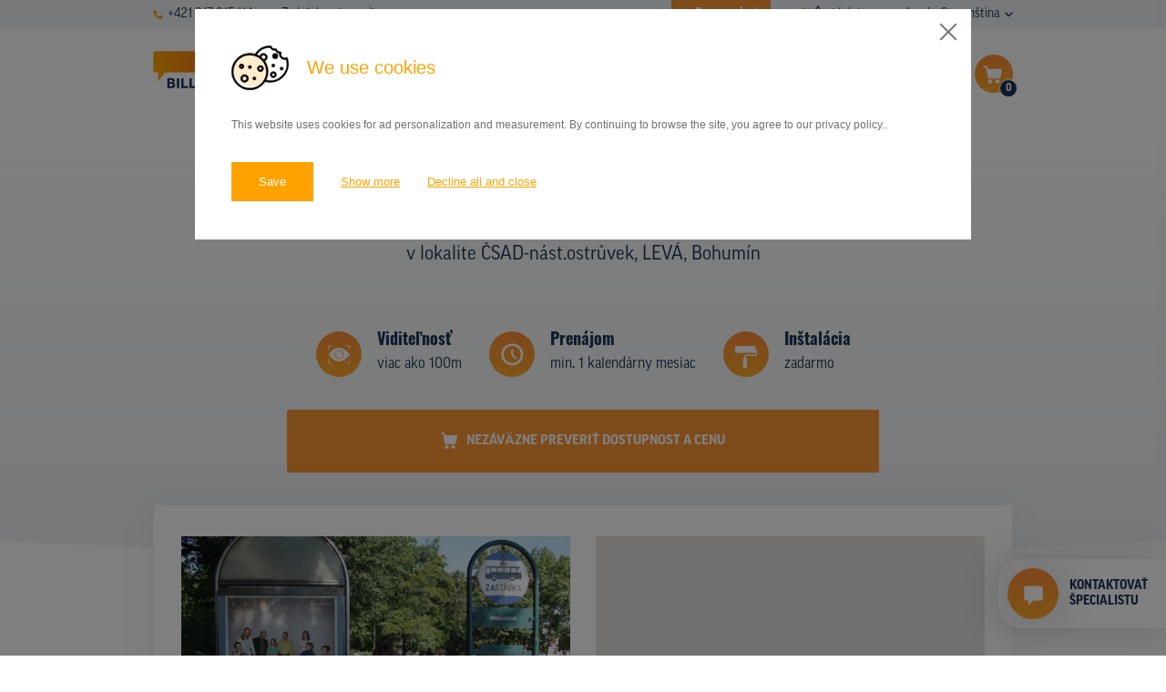

--- FILE ---
content_type: text/html; charset=UTF-8
request_url: https://www.prenajom-billboardov.sk/databaza-nosicov/detail/259306
body_size: 11300
content:
<!DOCTYPE html>

<!--[if lte IE 8]> <html class="no-js old-ie" lang="en"> <![endif]-->
<!--[if gt IE 8]><!-->
<html class="no-js" lang="sk">
<!--<![endif]-->

<head>
  <title>CLV, ČSAD-nást.ostrůvek, LEVÁ, Bohumín | Prenájom billboardov a vonkajšej reklamy</title>
  <meta charset="utf-8">
  <meta http-equiv="X-UA-Compatible" content="IE=edge">
  <meta name="viewport" content="width=device-width, initial-scale=1">
  <meta name="author" content="SIMPLO s.r.o.">
  <link rel="stylesheet" href="https://use.typekit.net/pyq6nlu.css">

  <link rel="apple-touch-icon" sizes="60x60" href="/theme/images/favicons/apple-touch-icon.png">
  <link rel="icon" type="image/png" sizes="32x32" href="/theme/images/favicons/favicon-32x32.png">
  <link rel="icon" type="image/png" sizes="16x16" href="/theme/images/favicons/favicon-16x16.png">
  <link rel="manifest" href="/theme/images/favicons/site.webmanifest">
  <link rel="mask-icon" href="/theme/images/favicons/safari-pinned-tab.svg" color="#5bbad5">
  <meta name="msapplication-TileColor" content="#da532c">
  <meta name="theme-color" content="#ffffff">

  
  <link rel="manifest" href="https://www.prenajom-billboardov.sk/sk/site.webmanifest">
<meta name="msapplication-TileColor" content="#ffffff">
<meta name="theme-color" content="#ffffff">


  
  <meta name="twitter:card" content="summary">
                <meta name="robots" content="INDEX, FOLLOW">
                <meta name="generator" content="simploCMS; https://www.simplocms.com/">
        <meta property="og:description" content="Sme prevádzkovateľom najrozsiahlejšej online databázy reklamných nosičov, ako sú billboardy, bigboardy, CLV, lavičky, polep MHD, banery na stĺpoch verejného osvetlenia atď., v Česku a na Slovensku. Naše znalosti trhu s vonkajšou reklamou vychádzajú z viac ako 20 ročných skúseností.">
    <meta property="og:image" content="https://www.prenajom-billboardov.sk/media/images/media-placeholder.png">
    <meta property="og:type" content="website">
    <link href="http://www.pronajem-billboardu.cz/" rel="alternate" hreflang="cs" />
    <link href="http://www.billboardsrental.com/" rel="alternate" hreflang="en" />
<link rel="alternate" type="application/rss+xml" href="https://www.prenajom-billboardov.sk/feed/sk-rss.xml">


  <script>
      document.documentElement.className = document.documentElement.className.replace("no-js", "js");
  </script>

  <link media="all" type="text/css" rel="stylesheet" href="https://www.prenajom-billboardov.sk/theme/css/main.css?id=e9381a616a4c3b9c6eab">

  
  
  
  <!-- Google Tag Manager -->
      <script>(function(w,d,s,l,i){w[l]=w[l]||[];w[l].push({'gtm.start':
      new Date().getTime(),event:'gtm.js'});var f=d.getElementsByTagName(s)[0],
      j=d.createElement(s),dl=l!='dataLayer'?'&l='+l:'';j.async=true;j.src=
      'https://www.googletagmanager.com/gtm.js?id='+i+dl;f.parentNode.insertBefore(j,f);
      })(window,document,'script','dataLayer','GTM-PLCPQWW');
    </script>
    <!-- End Google Tag Manager -->

</head>
<body>
  <!-- Google Tag Manager (noscript) -->
      <noscript><iframe src="https://www.googletagmanager.com/ns.html?id=GTM-PLCPQWW"
      height="0" width="0" style="display:none;visibility:hidden"></iframe>
    </noscript>
    <!-- End Google Tag Manager (noscript) -->

      <script type="text/javascript">
      var leady_track_key="GF2b6eLuc6D6MofL";
      (function(){
        var l=document.createElement("script");l.type="text/javascript";l.async=true;
        l.src='https://ct.leady.com/'+leady_track_key+"/L.js";
        var s=document.getElementsByTagName("script")[0];s.parentNode.insertBefore(l,s);
      })();
    </script>
  
  
  <div class="b-submenu">
  <div class="container">
    <div class="d-flex justify-content-between flex-wrap d-xl-block">
      <div class="d-flex align-items-center d-xl-none">
                  <a href="tel:+421917915114" class="d-flex align-items-center b-submenu__link">
            <span class="d-block">
              <svg xmlns="http://www.w3.org/2000/svg" viewBox="0 0 10.6 10.6" width="10.6" class="d-block">
                <path fill="#FEA528" d="M10.3 7.8L8.8 6.3c-.4-.4-1-.4-1.4 0-.1.1-.2.2-.2.4-.2.4-.7.7-1.2.6-1.3-.5-2.3-1.5-2.7-2.7-.1-.5.1-1 .6-1.2.5-.2.8-.7.6-1.2 0-.2-.1-.3-.2-.4L2.8.3c-.4-.4-1-.4-1.4 0l-1 1C-.6 2.4.5 5.2 3 7.6s5.3 3.6 6.3 2.6l1-1c.4-.4.4-1 0-1.4z"/>
              </svg>
            </span>
            <span class="d-block pl-2">
              +421 917 915 114
            </span>
          </a>
          <a href="mailto:Info@prenajom-billboardov.sk" class="d-flex align-items-center b-submenu__link pl-4">
            <span class="d-block">
              <svg xmlns="http://www.w3.org/2000/svg" viewBox="0 0 12.6 9" width="12.6" class="d-block">
                <path fill="#FEA528" d="M12.152 0H.452l5.9 4.8 5.8-4.8c.1 0 .1 0 0 0z"/><path fill="#FEA528" d="M6.6 5.798c-.2.1-.4.1-.6 0l-6-5v7.8c0 .2.2.4.5.4h11.7c.2 0 .5-.2.5-.5v-7.6l-6.1 4.9z"/>
              </svg>
            </span>
            <span class="d-block pl-2">
              Zadať dopyt e-mailem
            </span>
          </a>
              </div>
      <div class="d-flex justify-content-end">
        <div class="pr-5">
                                                                                                                                                                                                                    <a href="https://www.prenajom-billboardov.sk/promo-akcie" class="d-flex align-items-center b-submenu__link b-submenu__link--hightlight">
                <span class="d-block">
                  <svg class="d-block" height="12" aria-hidden="true" focusable="false" data-prefix="fas" data-icon="star" role="img" xmlns="http://www.w3.org/2000/svg" viewBox="0 0 576 512">
                    <path fill="currentColor" d="M259.3 17.8L194 150.2 47.9 171.5c-26.2 3.8-36.7 36.1-17.7 54.6l105.7 103-25 145.5c-4.5 26.3 23.2 46 46.4 33.7L288 439.6l130.7 68.7c23.2 12.2 50.9-7.4 46.4-33.7l-25-145.5 105.7-103c19-18.5 8.5-50.8-17.7-54.6L382 150.2 316.7 17.8c-11.7-23.6-45.6-23.9-57.4 0z"></path>
                  </svg>
                </span>
                <span class="d-block pl-2">
                  Promo akcie
                </span>
              </a>
                              </div>
        <div class="d-none d-lg-block pr-lg-5">
                                    <a href="http://www.prenajom-billboardov.sk/caste-dotazy" class="d-flex align-items-center b-submenu__link">
                <span class="d-block">
                  <svg xmlns="http://www.w3.org/2000/svg" viewBox="0 0 12.63 14.46" width="12.63" class="d-block">
                    <g transform="translate(-1.811)">
                      <linearGradient id="a" gradientUnits="userSpaceOnUse" x1="-78.783" y1="96.984" x2="-78.783" y2="95.984" gradientTransform="matrix(12.7423 0 0 -14.461 1012.058 1402.482)">
                        <stop offset="0" stop-color="#fea528"/>
                        <stop offset="1" stop-color="#ffbd61"/>
                      </linearGradient>
                      <path fill="url(#a)" d="M8.13 0a6.32 6.32 0 0 0-6.32 6.32c0 2.3 1.25 4.42 3.27 5.53l-.07 2.61 2.98-1.84c.05 0 .09.01.14.01 3.49.06 6.37-2.71 6.43-6.2.06-3.49-2.71-6.37-6.2-6.43h-.23zm-.29 10.11a.918.918 0 0 1-.94-.9v-.07c-.02-.52.4-.96.92-.98.53-.02.97.4.98.92v.06c.02.51-.37.94-.88.97-.02.01-.05.01-.08 0zm1.29-3.96c-.35.35-.55.83-.54 1.33v.19H7.17l-.01-.27c-.02-.62.21-1.22.63-1.67.32-.29.54-.68.62-1.11 0-.37-.25-.62-.78-.64-.37.01-.74.12-1.05.32l-.37-1.17c.55-.29 1.16-.44 1.78-.43 1.41 0 2.05.78 2.05 1.66-.06.69-.38 1.34-.91 1.79z"/></g>
                  </svg>
                </span>
                <span class="d-block pl-2">
                  Časté dotazy
                </span>
              </a>
                                                                                                                                                                                                              </div>
        <div class="b-language-menu">
          <span class="d-none d-sm-inline pr-2">
            Jazyk:
          </span>
          <input type="checkbox" id="language" class="b-language-menu__f-toggler">
          <label for="language" class="b-language-menu__toggler">
            Slovenština
            <svg xmlns="http://www.w3.org/2000/svg" viewBox="0 0 9.1 5.4" class="b-language-menu__drop-icon">
              <path fill="#1A3458" d="M8.9.4L8.6.1c-.2-.1-.5-.1-.7 0L4.5 3.5 1.1.1C.9 0 .6 0 .4.1L.1.4c-.1.2-.1.6 0 .7l4 4.1c.1.1.2.2.4.2.1 0 .3-.1.4-.2l4-4.1c.2-.1.2-.5 0-.7 0 .1 0 .1 0 0z"/>
            </svg>
          </label>
          <ul class="b-language-menu__drop">
                                      <li class="b-language-menu__item">
                <a href="http://www.pronajem-billboardu.cz/" class="b-language-menu__link">
                  Čeština
                </a>
              </li>
                          <li class="b-language-menu__item">
                <a href="http://www.billboardsrental.com/" class="b-language-menu__link">
                  English
                </a>
              </li>
                          <li class="b-language-menu__item">
                <a href="http://www.prenajom-billboardov.sk/" class="b-language-menu__link">
                  Slovenština
                </a>
              </li>
                      </ul>
        </div>
      </div>
    </div>
  </div>
</div>
  <nav class="b-nav">
    <div class="container">
      <div class="b-nav__content">
        <div class="d-lg-flex align-items-center">
          <a href="http://www.prenajom-billboardov.sk/" class="b-nav__logo">
                          <img src="/theme/images/logo-sk.svg" alt="" class="b-nav__logo-el b-nav__logo-el--sk">
                      </a>
          <div class="b-nav__contacts">
            <div class="mb-3">
                              <a href="mailto:Info@prenajom-billboardov.sk" class="d-flex align-items-center b-nav__contact-link">
                  <span class="d-block">
                    <svg xmlns="http://www.w3.org/2000/svg" viewBox="0 0 12.6 9" width="20" class="d-block">
                      <path fill="#FEA528" d="M12.152 0H.452l5.9 4.8 5.8-4.8c.1 0 .1 0 0 0z"/><path fill="#FEA528" d="M6.6 5.798c-.2.1-.4.1-.6 0l-6-5v7.8c0 .2.2.4.5.4h11.7c.2 0 .5-.2.5-.5v-7.6l-6.1 4.9z"/>
                    </svg>
                  </span>
                  <span class="d-block pl-3">
                    Zadať dopyt e-mailem
                  </span>
                </a>
                          </div>
            <div>
                              <a href="tel:+421917915114" class="d-flex align-items-center b-nav__contact-link">
                  <span class="d-block">
                    <svg xmlns="http://www.w3.org/2000/svg" viewBox="0 0 10.6 10.6" width="17.58" class="d-block">
                      <path fill="#FEA528" d="M10.3 7.8L8.8 6.3c-.4-.4-1-.4-1.4 0-.1.1-.2.2-.2.4-.2.4-.7.7-1.2.6-1.3-.5-2.3-1.5-2.7-2.7-.1-.5.1-1 .6-1.2.5-.2.8-.7.6-1.2 0-.2-.1-.3-.2-.4L2.8.3c-.4-.4-1-.4-1.4 0l-1 1C-.6 2.4.5 5.2 3 7.6s5.3 3.6 6.3 2.6l1-1c.4-.4.4-1 0-1.4z"/>
                    </svg>
                  </span>
                  <span class="d-block pl-3">
                    +421 917 915 114
                  </span>
                </a>
                          </div>
          </div>
        </div>
        <div class="b-nav__right-side">
          <div class="b-nav__shopping-cart js-shopping-cart">
            <a href="https://www.prenajom-billboardov.sk/nezavazny-dopyt"
              aria-haspopup="true"
              aria-controls="menu"
              class="b-nav-btn-cart js-cart"
              data-count="0">
              <svg xmlns="http://www.w3.org/2000/svg" viewBox="0 0 28 28"
                class="b-nav-btn-cart__icon">
                <g transform="translate(-156)">
                  <linearGradient id="cartgradient" gradientUnits="userSpaceOnUse" x1="152.643" y1="25.7" x2="152.643" y2="24.7" gradientTransform="matrix(28 0 0 -28 -4104 719.6)">
                    <stop offset="0" stop-color="#fd8e3a"/><stop offset="1" stop-color="#fea929"/>
                  </linearGradient>
                  <path fill="url(#cartgradient)" d="M170 0c7.73 0 14 6.27 14 14s-6.27 14-14 14-14-6.27-14-14 6.27-14 14-14z"/>
                  <path fill="#FFF" d="M172.71 18.081c-.87 0-1.57.7-1.57 1.57s.7 1.57 1.57 1.57 1.57-.7 1.57-1.57c0-.86-.7-1.56-1.57-1.57zM175.483 10.575c-.03 0-.08-.02-.12-.02h-9.53l-.15-1.01c-.1-.67-.67-1.16-1.35-1.16h-1.22a.606.606 0 0 0-.01 1.21h1.23c.08 0 .14.06.15.14l.94 6.38c.12.81.82 1.4 1.63 1.41h6.29c.79 0 1.47-.56 1.63-1.33l.98-4.92a.589.589 0 0 0-.47-.7zM168.854 19.581c-.03-.84-.72-1.5-1.56-1.5-.86.03-1.54.76-1.51 1.63.03.83.71 1.5 1.54 1.5h.03c.87-.04 1.54-.77 1.5-1.63z"/></g>
              </svg>
              <span class="b-nav-btn-cart__num-info js-cart-num">
                0
              </span>
            </a>
            <div class="b-cart-menu js-shopping-cart-menu">
              <ul class="b-cart-menu__list">
                <li class="b-cart-menu__item">
                  <a href="https://www.prenajom-billboardov.sk/nezavazny-dopyt" class="b-cart-menu__link">
                    Dokončiť dopyt
                  </a>
                </li>
                <li class="b-cart-menu__item">
                  <a href="https://www.prenajom-billboardov.sk/mapa-vybranych-nosicov" class="b-cart-menu__link">
                    Zobraziť nosiče na mape
                  </a>
                </li>
              </ul>
            </div>
          </div>
          <div class="b-nav__menu">
            <button type="button"
              aria-haspopup="true"
              aria-controls="menu"
              class="b-menu-hamburger js-menu-toggler">
              <span class="b-menu-hamburger__item"></span>
              <span class="b-menu-hamburger__item"></span>
              <span class="b-menu-hamburger__item"></span>
            </button>
            <div class="b-menu js-menu">
              <ul class="b-menu__list">
                                  <li class="b-menu__item  d-lg-none ">
                    <a href="http://www.prenajom-billboardov.sk/caste-dotazy" class="b-menu__link ">
                      <span>Časté dotazy</span>
                    </a>
                  </li>
                                  <li class="b-menu__item ">
                    <a href="https://www.prenajom-billboardov.sk/databaza-nosicov" class="b-menu__link ">
                      <span>Databáza nosičov</span>
                    </a>
                  </li>
                                  <li class="b-menu__item ">
                    <a href="https://www.prenajom-billboardov.sk/plochy-v-akcii" class="b-menu__link ">
                      <span>Plochy v akcii</span>
                    </a>
                  </li>
                                  <li class="b-menu__item ">
                    <a href="http://www.prenajom-billboardov.sk/ceny" class="b-menu__link ">
                      <span>Ceny</span>
                    </a>
                  </li>
                                  <li class="b-menu__item ">
                    <a href="https://www.prenajom-billboardov.sk/typy-nosicov" class="b-menu__link ">
                      <span> Typy nosičov</span>
                    </a>
                  </li>
                                  <li class="b-menu__item ">
                    <a href="https://www.prenajom-billboardov.sk/z-praxe" class="b-menu__link ">
                      <span>Z praxe</span>
                    </a>
                  </li>
                                  <li class="b-menu__item ">
                    <a href="http://www.prenajom-billboardov.sk/kto-sme" class="b-menu__link ">
                      <span>Kto sme</span>
                    </a>
                  </li>
                                  <li class="b-menu__item ">
                    <a href="http://www.prenajom-billboardov.sk/kontakty" class="b-menu__link ">
                      <span>Kontakty</span>
                    </a>
                  </li>
                                  <li class="b-menu__item  d-lg-none ">
                    <a href="https://www.prenajom-billboardov.sk/promo-akcie" class="b-menu__link ">
                      <span>Promo akcie</span>
                    </a>
                  </li>
                              </ul>
            </div>
          </div>
        </div>
      </div>
    </div>
  </nav>
  

    
  <div class="b-basic-hero b-basic-hero--detail">
    <div class="b-basic-hero__breadcrumb">
      <div class="container">
  <div class="row">
    <div class="col-md-12">
      <ol class="b-breadcrumb">
        <li class="b-breadcrumb__item">
          <a href="http://www.prenajom-billboardov.sk/" class="b-breadcrumb__link">
            Úvod
          </a>
        </li>
                  <li class="b-breadcrumb__item">
                          <a href="https://www.prenajom-billboardov.sk/databaza-nosicov" class="b-breadcrumb__link">
                Databáza nosičov
              </a>
                      </li>
                  <li class="b-breadcrumb__item">
                          CLV v lokalite ČSAD-nást.ostrůvek, LEVÁ, Bohumín
                      </li>
              </ol>
    </div>
  </div>
</div>
    </div>
    <h1 class="b-h b-h--primary">
      CLV
    </h1>
    <p class="b-bacis-hero__subtitle">
      v lokalite ČSAD-nást.ostrůvek, LEVÁ, Bohumín
    </p>
        <div class="b-basic-hero__billboard-info">
      <div class="container">
        <div class="b-info-bar">
          <div class="b-info-bar__items">
            <div class="b-info-bar__item">
              <div class="b-billboard-info">
  <div class="b-illboard-info__icon">
    <img src="/theme/images/viditelnost.svg" alt="Viditeľnosť" class="b-illboard-info__icon-el">
  </div>
  <div class="b-illboard-info__content">
    <strong class="b-illboard-info__title">
      Viditeľnosť
    </strong>
    <p class="b-illboard-info__info">
      viac ako 100m
    </p>
  </div>
</div>
            </div>
            <div class="b-info-bar__item">
                            <div class="b-billboard-info">
  <div class="b-illboard-info__icon">
    <img src="/theme/images/pronajem.svg" alt="Prenájom" class="b-illboard-info__icon-el">
  </div>
  <div class="b-illboard-info__content">
    <strong class="b-illboard-info__title">
      Prenájom
    </strong>
    <p class="b-illboard-info__info">
      min. 1 kalendárny mesiac
    </p>
  </div>
</div>
            </div>
                          <div class="b-info-bar__item">
                <div class="b-billboard-info">
  <div class="b-illboard-info__icon">
    <img src="/theme/images/instalace.svg" alt="Inštalácia" class="b-illboard-info__icon-el">
  </div>
  <div class="b-illboard-info__content">
    <strong class="b-illboard-info__title">
      Inštalácia
    </strong>
    <p class="b-illboard-info__info">
      zadarmo
    </p>
  </div>
</div>
              </div>
                      </div>
          <div class="b-info-bar__btn">
                          <button type="submit" class="b-btn b-btn--secondary b-btn--w-100 b-btn--form js-add-art"
                title="Nezáväzne preveriť dostupnost a cenu"
                data-id="259306"
                data-route="https://www.prenajom-billboardov.sk/nezavazny-dopyt/pridat-nosic/BILLBOARD_ID">
                <span class="d-flex align-items-center justify-content-center">
                  <span class="d-none d-sm-block">
                    <svg xmlns="http://www.w3.org/2000/svg" viewBox="0 0 18.1 18" width="18.1">
                      <path fill="currentColor" d="M13.71 13.598c-1.2-.1-2.2.9-2.3 2.1-.1 1.2.9 2.2 2.1 2.3 1.2.1 2.2-.9 2.3-2.1v-.1c0-1.2-.9-2.2-2.1-2.2zM17.4 3.1H4.5l-.2-1.5C4.2.7 3.4 0 2.5 0H.8C.3 0 0 .4 0 .9s.4.8.8.8h1.6c.1 0 .2.1.2.2l1.3 8.9c.1 1.1 1.1 2 2.2 2h8.5c1.1 0 2-.8 2.2-1.9L18.1 4c.1-.4-.2-.8-.7-.9zM8.511 15.698c0-1.1-.9-2.1-2.1-2.1-1.2.1-2.1 1.1-2 2.3 0 1.1.9 2.1 2.1 2.1 1.2-.1 2.1-1.1 2-2.3z"/>
                    </svg>
                  </span>
                  <span class="d-block pl-sm-3 js-ask">
                    Nezáväzne preveriť dostupnost a cenu
                  </span>
                </span>
              </button>
                      </div>
        </div>
      </div>
    </div>
  </div>
  
  
  <div class="b-section-detail">
    <div class="container">
      <div class="b-detail-map-bar" id="app">
        <div class="b-detail-map-bar__item b-detail-map-bar__item--first">
          <div class="b-detail-map-bar__media">

            <img src="https://billsoftprivate.cmedia.cz/repository/808/019712/71181.jpg" alt="" class="b-detail-map-bar__media-el js-image-detail">
          </div>
        </div>
        <div class="b-detail-map-bar__item">
                      <billboard-detail-map
              :gps_lat='49.898815'
              :gps_lng='18.353667'
              :type_id='3'
              inline-template>
              <div class="b-detail-map-bar__media">
                <div class="b-detail-map-bar__media-el" id="detail-map">
                </div>
              </div>
            </billboard-detail-map>
                  </div>
                  <div class="b-detail-map-bar__info">
            <span class="d-block">
              <svg xmlns="http://www.w3.org/2000/svg" viewBox="0 0 20.7 20.7" width="20.7" height="20.7" class="d-block">
                <path fill="#FD9734" d="M15.3 4.5L3 10.2c-.2.1-.2.3-.2.5 0 .1.1.2.3.2l5.5.9.6 5.1c0 .2.1.3.3.3h.1c.1 0 .2-.1.3-.2l6-12c.1-.2 0-.4-.2-.5h-.4zM9.7 15.6l-.5-4.3c0-.2-.1-.3-.3-.3l-4.6-.8 10.4-4.8-5 10.2z"/><path fill="#FD9734" d="M10.3 0C4.6 0 0 4.6 0 10.3s4.6 10.3 10.3 10.3S20.7 16 20.7 10.3C20.6 4.6 16 0 10.3 0zm0 20C5 20 .7 15.7.7 10.4S5 .7 10.3.7 20 5 20 10.3 15.6 20 10.3 20z"/>
              </svg>
            </span>
            <span class="d-block pl-3">
              GPS: 49.898815, 18.353667
            </span>
          </div>
              </div>
    </div>
  </div>
  
  
  <div class="b-section-detail mt-0">
    <div class="container">
      <div class="px-md-5">
        <h2 class="b-h b-h--quinary">
          Základné parametre
        </h2>
        <div class="row justify-content-lg-between">
          <div class="col-12 col-md-7 col-lg-5 mb-5 mb-md-0">
            <table class="b-strip-table">
              <tr class="b-strip-table__row">
                <th scope="row" class="b-strip-table__item b-strip-table__item--th">
                  ID nosiča
                </th>
                <td class="b-strip-table__item">
                  259306
                </td>
              </tr>
              <tr class="b-strip-table__row">
                <th scope="row" class="b-strip-table__item b-strip-table__item--th">
                  Typ nosiča
                </th>
                <td class="b-strip-table__item">
                  CLV (118,5x175)                </td>
              </tr>
                                                          <tr class="b-strip-table__row">
                  <th scope="row" class="b-strip-table__item b-strip-table__item--th">
                    Poloha panelu
                  </th>
                  <td class="b-strip-table__item">
                    Kolmo
                  </td>
                </tr>
                                            <tr class="b-strip-table__row">
                  <th scope="row" class="b-strip-table__item b-strip-table__item--th">
                    Osvetlenie
                  </th>
                  <td class="b-strip-table__item">
                    áno
                  </td>
                </tr>
                            <tr class="b-strip-table__row">
                <th scope="row" class="b-strip-table__item b-strip-table__item--th">
                  Cena
                </th>
                <td class="b-strip-table__item">
                                                          <div class="b-tooltip">
                        <div class="b-tooltip__box">
                          
                                                      <p class="b-tooltip__text-bigger">
                            <span class="d-block b-u-fw-bold-text mb-1">
                              Česko
                            </span>
                              cena od
                              5&nbsp;000,-
                              do
                              13&nbsp;000,-
                              Kč/mesiac
                            </p>
                            <p class="b-tooltip__text-bigger">
                            <span class="d-block b-u-fw-bold-text mb-1">
                              Slovensko
                            </span>
                              cena od
                              90,-
                              do
                              250,-
                              EUR/14 dní
                            </p>
                                                    <p>
                            Ceny prenájmu sa líšia v závislosti na počtu objednaných plôch a období prenájmu.
                            Konkrétnu cenu obdržíte v reakcii na váš dopyt.
                          </p>
                        </div>
                      <span class="b-tooltip__text b-u-fw-bold-text">
                        ?
                      </span>
                    </div>
                                  </td>
              </tr>
            </table>
          </div>
          <div class="col-12 col-md-5 col-lg-6">
            <div>
              Presvetlený reklamný nosič CLV (City Light Vitrine),
    obvykle umiestnený pri cestách, peších
    zónach, na miesstach s veľkou kumuláciou ľudí, ale tiež v blízkosti zástavok MHD, v metre alebo na stanici. CLV v lokalite
    ČSAD-nást.ostrůvek, LEVÁ, Bohumín je možné prenajať v niektorých prípadoch jednotlivo, alebo je nutné prenajať
    celú sieť. Prenájom CLV v lokalite ČSAD-nást.ostrůvek, LEVÁ, Bohumín je niekedy možné po 14 denných kampaniach. CLV
    umiestnený v lokalite ČSAD-nást.ostrůvek, LEVÁ, Bohumín je nosič menších rozmerov než billboard, ale vďaka presvetleniu,
    menšiemu riziku poškodenia plagátu a svojmu strategickému umiestneniu patrí medzi veľmi obľúbené reklamné formáty.
            </div>
          </div>
          <div class="col-12 col-md-7 col-lg-5 mt-5">
                          <button type="submit"
                class="b-btn b-btn--secondary b-btn--w-100 b-btn--form js-add-art"
                title="Nezáväzne preveriť dostupnost a cenu"
                data-id="259306"
                data-route="https://www.prenajom-billboardov.sk/nezavazny-dopyt/pridat-nosic/BILLBOARD_ID">
                <span class="js-ask">
                  Nezáväzne preveriť dostupnost a cenu
                </span>
              </button>
                      </div>
        </div>
      </div>
    </div>
  </div>
  
  
  <div class="b-section-polyfill">
    <div class="container">
      <h2 class="b-h b-h--tertiary">
        Reklamné plochy v oblasti
      </h2>
      <div class="row">
        <div class="col-12 mb-5">
          <a href="https://www.prenajom-billboardov.sk/mapa"
  class="b-banner-map">
  <div class="b-banner-map__text">
    <h2 class="b-banner-map__title">
      Vyberajte reklamné nosiče<br>v
      <span>interaktívnej mape<span>
    </h2>
  </div>
  <div class="b-banner-map__img-box">
    <img src="/theme/images/banner_map_m.jpg" alt="" class="b-banner-map__img d-md-none">
    <img src="/theme/images/banner_map_d.jpg" alt="" class="b-banner-map__img d-none d-md-block">
    <img src="/theme/images/banner_map_pins_m.svg" alt="" class="b-banner-map__img-icon d-md-none">
    <img src="/theme/images/banner_map_pins_d.svg" alt="" class="b-banner-map__img-icon d-none d-md-block">
  </div>
</a>
        </div>
                          <div class="col-xl-4 col-lg-4 col-md-6 mb-5">
            <div class="b-billboard-card">
  <div class="b-billboard-card__top">
    <h3 class="b-billboard-card__title">
      Billboard
    </h3>
    <div class="d-flex justify-content-between align-items-center">
      <div class="d-flex align-items-center">
        <svg xmlns="http://www.w3.org/2000/svg" viewBox="0 0 10.9 16.4" width="10.9" class="b-billboard-card__icon">
          <path fill="#FD9734" d="M5.5 0C2.4 0 0 2.4 0 5.5c0 .9.2 1.8.7 2.6l4.5 8.2c.1.2.3.2.5.1.1 0 .1-.1.1-.1l4.5-8.2c1.4-2.7.4-6-2.2-7.4C7.3.2 6.4 0 5.5 0zm0 8.2C4 8.2 2.7 7 2.7 5.5 2.7 4 4 2.7 5.5 2.7 7 2.7 8.2 4 8.2 5.5 8.2 7 7 8.2 5.5 8.2z"/>
        </svg>
        <span class="d-block pl-1 pl-xl-2">
          II/470, ORLOVSKÁ, OSTRAVA
        </span>
      </div>
      <div class="b-billboard-card__id">
        ID 9802
      </div>
    </div>
      </div>
  <a href="https://www.prenajom-billboardov.sk/databaza-nosicov/detail/9802" class="b-billboard-card__img">
    <img src="https://billsoftprivate.cmedia.cz/repository/35/038002/127.jpg" alt="" class="b-billboard-card__img-el" loading="lazy">
  </a>
  <div class="b-billboard-card__bottom">
    <div class="d-flex justify-content-between align-items-center b-billboard-card__info">
              <div class="d-flex align-items-center">
          <svg xmlns="http://www.w3.org/2000/svg" viewBox="0 0 10.1 10.1" class="b-billboard-card__icon b-billboard-card__icon--second">
            <path fill="#FEA528" d="M.4 3c.2 0 .3-.2.3-.4V1.2L3 3.5c.1.1.4.1.5 0s.1-.4 0-.5L1.2.7h1.5c.2 0 .3-.2.3-.4S2.9 0 2.7 0H.4C.2 0 0 .2 0 .3v2.3c0 .3.2.4.4.4zM9.7 7c-.2 0-.3.2-.3.4v1.5L7 6.5c-.1-.1-.4-.1-.5 0s-.1.4 0 .5l2.3 2.3H7.4c-.2.1-.4.2-.4.4s.2.4.3.4h2.3c.2 0 .4-.2.4-.4V7.4c.1-.2-.1-.4-.3-.4zM3 6.5L.7 8.9V7.4C.7 7.2.5 7 .3 7c-.1.1-.3.2-.3.4v2.3c0 .2.2.4.4.4h2.3c.2 0 .3-.2.3-.4s-.2-.4-.3-.4H1.2L3.5 7c.1-.1.1-.4 0-.5s-.3-.1-.5 0zM9.7 0H7.4c-.2 0-.4.2-.4.3s.2.4.4.4h1.5L6.6 3c-.1.1-.1.4 0 .5s.4.1.5 0l2.2-2.3v1.5c.1.2.3.3.4.3.2 0 .3-.2.3-.3V.3c.1-.1-.1-.3-.3-.3z"/>
          </svg>
          <span class="d-block pl-1 pl-xl-3">
            510x240
          </span>
        </div>
            <div>
        Doba prenájmu: <span class="b-u-fw-bold-text">od 1 mesiaca</span>
      </div>
    </div>
    <div class="d-flex">
      <div class="b-billboard-card__first-btn">
        <a href="https://www.prenajom-billboardov.sk/databaza-nosicov/detail/9802" class="b-btn b-btn--primary b-btn--w-100 b-btn--card" title="Detail ponuky">Detail</a>
      </div>
      <div class="b-billboard-card__second-btn">
                  <button
            class="b-btn b-btn--secondary b-btn--w-100 b-btn--card js-add-art"
            title="Zadať dopyt"
            data-id="9802"
            data-route="https://www.prenajom-billboardov.sk/nezavazny-dopyt/pridat-nosic/BILLBOARD_ID">
            <span class="d-md-none">
              <svg xmlns="http://www.w3.org/2000/svg" viewBox="0 0 18.1 18" width="18.1">
                <path fill="currentColor" d="M13.71 13.598c-1.2-.1-2.2.9-2.3 2.1-.1 1.2.9 2.2 2.1 2.3 1.2.1 2.2-.9 2.3-2.1v-.1c0-1.2-.9-2.2-2.1-2.2zM17.4 3.1H4.5l-.2-1.5C4.2.7 3.4 0 2.5 0H.8C.3 0 0 .4 0 .9s.4.8.8.8h1.6c.1 0 .2.1.2.2l1.3 8.9c.1 1.1 1.1 2 2.2 2h8.5c1.1 0 2-.8 2.2-1.9L18.1 4c.1-.4-.2-.8-.7-.9zM8.511 15.698c0-1.1-.9-2.1-2.1-2.1-1.2.1-2.1 1.1-2 2.3 0 1.1.9 2.1 2.1 2.1 1.2-.1 2.1-1.1 2-2.3z"/>
              </svg>
            </span>
            <span class="d-none d-md-inline js-ask">
              Zadať dopyt
            </span>
          </button>
              </div>
    </div>
  </div>
</div>
          </div>
                  <div class="col-xl-4 col-lg-4 col-md-6 mb-5">
            <div class="b-billboard-card">
  <div class="b-billboard-card__top">
    <h3 class="b-billboard-card__title">
      Most
    </h3>
    <div class="d-flex justify-content-between align-items-center">
      <div class="d-flex align-items-center">
        <svg xmlns="http://www.w3.org/2000/svg" viewBox="0 0 10.9 16.4" width="10.9" class="b-billboard-card__icon">
          <path fill="#FD9734" d="M5.5 0C2.4 0 0 2.4 0 5.5c0 .9.2 1.8.7 2.6l4.5 8.2c.1.2.3.2.5.1.1 0 .1-.1.1-.1l4.5-8.2c1.4-2.7.4-6-2.2-7.4C7.3.2 6.4 0 5.5 0zm0 8.2C4 8.2 2.7 7 2.7 5.5 2.7 4 4 2.7 5.5 2.7 7 2.7 8.2 4 8.2 5.5 8.2 7 7 8.2 5.5 8.2z"/>
        </svg>
        <span class="d-block pl-1 pl-xl-2">
          I/474, Dětmarovice
        </span>
      </div>
      <div class="b-billboard-card__id">
        ID 64840
      </div>
    </div>
      </div>
  <a href="https://www.prenajom-billboardov.sk/databaza-nosicov/detail/64840" class="b-billboard-card__img">
    <img src="https://billsoftprivate.cmedia.cz/repository/824/000648/40_1178117938.jpg" alt="" class="b-billboard-card__img-el" loading="lazy">
  </a>
  <div class="b-billboard-card__bottom">
    <div class="d-flex justify-content-between align-items-center b-billboard-card__info">
              <div class="d-flex align-items-center">
          <svg xmlns="http://www.w3.org/2000/svg" viewBox="0 0 10.1 10.1" class="b-billboard-card__icon b-billboard-card__icon--second">
            <path fill="#FEA528" d="M.4 3c.2 0 .3-.2.3-.4V1.2L3 3.5c.1.1.4.1.5 0s.1-.4 0-.5L1.2.7h1.5c.2 0 .3-.2.3-.4S2.9 0 2.7 0H.4C.2 0 0 .2 0 .3v2.3c0 .3.2.4.4.4zM9.7 7c-.2 0-.3.2-.3.4v1.5L7 6.5c-.1-.1-.4-.1-.5 0s-.1.4 0 .5l2.3 2.3H7.4c-.2.1-.4.2-.4.4s.2.4.3.4h2.3c.2 0 .4-.2.4-.4V7.4c.1-.2-.1-.4-.3-.4zM3 6.5L.7 8.9V7.4C.7 7.2.5 7 .3 7c-.1.1-.3.2-.3.4v2.3c0 .2.2.4.4.4h2.3c.2 0 .3-.2.3-.4s-.2-.4-.3-.4H1.2L3.5 7c.1-.1.1-.4 0-.5s-.3-.1-.5 0zM9.7 0H7.4c-.2 0-.4.2-.4.3s.2.4.4.4h1.5L6.6 3c-.1.1-.1.4 0 .5s.4.1.5 0l2.2-2.3v1.5c.1.2.3.3.4.3.2 0 .3-.2.3-.3V.3c.1-.1-.1-.3-.3-.3z"/>
          </svg>
          <span class="d-block pl-1 pl-xl-3">
            1000x140
          </span>
        </div>
            <div>
        Doba prenájmu: <span class="b-u-fw-bold-text">od 1 mesiaca</span>
      </div>
    </div>
    <div class="d-flex">
      <div class="b-billboard-card__first-btn">
        <a href="https://www.prenajom-billboardov.sk/databaza-nosicov/detail/64840" class="b-btn b-btn--primary b-btn--w-100 b-btn--card" title="Detail ponuky">Detail</a>
      </div>
      <div class="b-billboard-card__second-btn">
                  <button
            class="b-btn b-btn--secondary b-btn--w-100 b-btn--card js-add-art"
            title="Zadať dopyt"
            data-id="64840"
            data-route="https://www.prenajom-billboardov.sk/nezavazny-dopyt/pridat-nosic/BILLBOARD_ID">
            <span class="d-md-none">
              <svg xmlns="http://www.w3.org/2000/svg" viewBox="0 0 18.1 18" width="18.1">
                <path fill="currentColor" d="M13.71 13.598c-1.2-.1-2.2.9-2.3 2.1-.1 1.2.9 2.2 2.1 2.3 1.2.1 2.2-.9 2.3-2.1v-.1c0-1.2-.9-2.2-2.1-2.2zM17.4 3.1H4.5l-.2-1.5C4.2.7 3.4 0 2.5 0H.8C.3 0 0 .4 0 .9s.4.8.8.8h1.6c.1 0 .2.1.2.2l1.3 8.9c.1 1.1 1.1 2 2.2 2h8.5c1.1 0 2-.8 2.2-1.9L18.1 4c.1-.4-.2-.8-.7-.9zM8.511 15.698c0-1.1-.9-2.1-2.1-2.1-1.2.1-2.1 1.1-2 2.3 0 1.1.9 2.1 2.1 2.1 1.2-.1 2.1-1.1 2-2.3z"/>
              </svg>
            </span>
            <span class="d-none d-md-inline js-ask">
              Zadať dopyt
            </span>
          </button>
              </div>
    </div>
  </div>
</div>
          </div>
                  <div class="col-xl-4 col-lg-4 col-md-6 mb-5">
            <div class="b-billboard-card">
  <div class="b-billboard-card__top">
    <h3 class="b-billboard-card__title">
      Billboard
    </h3>
    <div class="d-flex justify-content-between align-items-center">
      <div class="d-flex align-items-center">
        <svg xmlns="http://www.w3.org/2000/svg" viewBox="0 0 10.9 16.4" width="10.9" class="b-billboard-card__icon">
          <path fill="#FD9734" d="M5.5 0C2.4 0 0 2.4 0 5.5c0 .9.2 1.8.7 2.6l4.5 8.2c.1.2.3.2.5.1.1 0 .1-.1.1-.1l4.5-8.2c1.4-2.7.4-6-2.2-7.4C7.3.2 6.4 0 5.5 0zm0 8.2C4 8.2 2.7 7 2.7 5.5 2.7 4 4 2.7 5.5 2.7 7 2.7 8.2 4 8.2 5.5 8.2 7 7 8.2 5.5 8.2z"/>
        </svg>
        <span class="d-block pl-1 pl-xl-2">
          příjezd od Bohumína, Ostrava
        </span>
      </div>
      <div class="b-billboard-card__id">
        ID 79128
      </div>
    </div>
      </div>
  <a href="https://www.prenajom-billboardov.sk/databaza-nosicov/detail/79128" class="b-billboard-card__img">
    <img src="https://billsoftprivate.cmedia.cz/repository/837/000791/28_1155203855.jpg" alt="" class="b-billboard-card__img-el" loading="lazy">
  </a>
  <div class="b-billboard-card__bottom">
    <div class="d-flex justify-content-between align-items-center b-billboard-card__info">
              <div class="d-flex align-items-center">
          <svg xmlns="http://www.w3.org/2000/svg" viewBox="0 0 10.1 10.1" class="b-billboard-card__icon b-billboard-card__icon--second">
            <path fill="#FEA528" d="M.4 3c.2 0 .3-.2.3-.4V1.2L3 3.5c.1.1.4.1.5 0s.1-.4 0-.5L1.2.7h1.5c.2 0 .3-.2.3-.4S2.9 0 2.7 0H.4C.2 0 0 .2 0 .3v2.3c0 .3.2.4.4.4zM9.7 7c-.2 0-.3.2-.3.4v1.5L7 6.5c-.1-.1-.4-.1-.5 0s-.1.4 0 .5l2.3 2.3H7.4c-.2.1-.4.2-.4.4s.2.4.3.4h2.3c.2 0 .4-.2.4-.4V7.4c.1-.2-.1-.4-.3-.4zM3 6.5L.7 8.9V7.4C.7 7.2.5 7 .3 7c-.1.1-.3.2-.3.4v2.3c0 .2.2.4.4.4h2.3c.2 0 .3-.2.3-.4s-.2-.4-.3-.4H1.2L3.5 7c.1-.1.1-.4 0-.5s-.3-.1-.5 0zM9.7 0H7.4c-.2 0-.4.2-.4.3s.2.4.4.4h1.5L6.6 3c-.1.1-.1.4 0 .5s.4.1.5 0l2.2-2.3v1.5c.1.2.3.3.4.3.2 0 .3-.2.3-.3V.3c.1-.1-.1-.3-.3-.3z"/>
          </svg>
          <span class="d-block pl-1 pl-xl-3">
            510x240
          </span>
        </div>
            <div>
        Doba prenájmu: <span class="b-u-fw-bold-text">od 1 mesiaca</span>
      </div>
    </div>
    <div class="d-flex">
      <div class="b-billboard-card__first-btn">
        <a href="https://www.prenajom-billboardov.sk/databaza-nosicov/detail/79128" class="b-btn b-btn--primary b-btn--w-100 b-btn--card" title="Detail ponuky">Detail</a>
      </div>
      <div class="b-billboard-card__second-btn">
                  <button
            class="b-btn b-btn--secondary b-btn--w-100 b-btn--card js-add-art"
            title="Zadať dopyt"
            data-id="79128"
            data-route="https://www.prenajom-billboardov.sk/nezavazny-dopyt/pridat-nosic/BILLBOARD_ID">
            <span class="d-md-none">
              <svg xmlns="http://www.w3.org/2000/svg" viewBox="0 0 18.1 18" width="18.1">
                <path fill="currentColor" d="M13.71 13.598c-1.2-.1-2.2.9-2.3 2.1-.1 1.2.9 2.2 2.1 2.3 1.2.1 2.2-.9 2.3-2.1v-.1c0-1.2-.9-2.2-2.1-2.2zM17.4 3.1H4.5l-.2-1.5C4.2.7 3.4 0 2.5 0H.8C.3 0 0 .4 0 .9s.4.8.8.8h1.6c.1 0 .2.1.2.2l1.3 8.9c.1 1.1 1.1 2 2.2 2h8.5c1.1 0 2-.8 2.2-1.9L18.1 4c.1-.4-.2-.8-.7-.9zM8.511 15.698c0-1.1-.9-2.1-2.1-2.1-1.2.1-2.1 1.1-2 2.3 0 1.1.9 2.1 2.1 2.1 1.2-.1 2.1-1.1 2-2.3z"/>
              </svg>
            </span>
            <span class="d-none d-md-inline js-ask">
              Zadať dopyt
            </span>
          </button>
              </div>
    </div>
  </div>
</div>
          </div>
                  <div class="col-xl-4 col-lg-4 col-md-6 mb-5">
            <div class="b-billboard-card">
  <div class="b-billboard-card__top">
    <h3 class="b-billboard-card__title">
      Ostatné
    </h3>
    <div class="d-flex justify-content-between align-items-center">
      <div class="d-flex align-items-center">
        <svg xmlns="http://www.w3.org/2000/svg" viewBox="0 0 10.9 16.4" width="10.9" class="b-billboard-card__icon">
          <path fill="#FD9734" d="M5.5 0C2.4 0 0 2.4 0 5.5c0 .9.2 1.8.7 2.6l4.5 8.2c.1.2.3.2.5.1.1 0 .1-.1.1-.1l4.5-8.2c1.4-2.7.4-6-2.2-7.4C7.3.2 6.4 0 5.5 0zm0 8.2C4 8.2 2.7 7 2.7 5.5 2.7 4 4 2.7 5.5 2.7 7 2.7 8.2 4 8.2 5.5 8.2 7 7 8.2 5.5 8.2z"/>
        </svg>
        <span class="d-block pl-1 pl-xl-2">
          Hladnovská, Ostrava
        </span>
      </div>
      <div class="b-billboard-card__id">
        ID 98129
      </div>
    </div>
      </div>
  <a href="https://www.prenajom-billboardov.sk/databaza-nosicov/detail/98129" class="b-billboard-card__img">
    <img src="https://billsoftprivate.cmedia.cz/repository/960/000981/29_1171491583.jpg" alt="" class="b-billboard-card__img-el" loading="lazy">
  </a>
  <div class="b-billboard-card__bottom">
    <div class="d-flex justify-content-between align-items-center b-billboard-card__info">
              <div class="d-flex align-items-center">
          <svg xmlns="http://www.w3.org/2000/svg" viewBox="0 0 10.1 10.1" class="b-billboard-card__icon b-billboard-card__icon--second">
            <path fill="#FEA528" d="M.4 3c.2 0 .3-.2.3-.4V1.2L3 3.5c.1.1.4.1.5 0s.1-.4 0-.5L1.2.7h1.5c.2 0 .3-.2.3-.4S2.9 0 2.7 0H.4C.2 0 0 .2 0 .3v2.3c0 .3.2.4.4.4zM9.7 7c-.2 0-.3.2-.3.4v1.5L7 6.5c-.1-.1-.4-.1-.5 0s-.1.4 0 .5l2.3 2.3H7.4c-.2.1-.4.2-.4.4s.2.4.3.4h2.3c.2 0 .4-.2.4-.4V7.4c.1-.2-.1-.4-.3-.4zM3 6.5L.7 8.9V7.4C.7 7.2.5 7 .3 7c-.1.1-.3.2-.3.4v2.3c0 .2.2.4.4.4h2.3c.2 0 .3-.2.3-.4s-.2-.4-.3-.4H1.2L3.5 7c.1-.1.1-.4 0-.5s-.3-.1-.5 0zM9.7 0H7.4c-.2 0-.4.2-.4.3s.2.4.4.4h1.5L6.6 3c-.1.1-.1.4 0 .5s.4.1.5 0l2.2-2.3v1.5c.1.2.3.3.4.3.2 0 .3-.2.3-.3V.3c.1-.1-.1-.3-.3-.3z"/>
          </svg>
          <span class="d-block pl-1 pl-xl-3">
            240x340
          </span>
        </div>
            <div>
        Doba prenájmu: <span class="b-u-fw-bold-text">od 1 mesiaca</span>
      </div>
    </div>
    <div class="d-flex">
      <div class="b-billboard-card__first-btn">
        <a href="https://www.prenajom-billboardov.sk/databaza-nosicov/detail/98129" class="b-btn b-btn--primary b-btn--w-100 b-btn--card" title="Detail ponuky">Detail</a>
      </div>
      <div class="b-billboard-card__second-btn">
                  <button
            class="b-btn b-btn--secondary b-btn--w-100 b-btn--card js-add-art"
            title="Zadať dopyt"
            data-id="98129"
            data-route="https://www.prenajom-billboardov.sk/nezavazny-dopyt/pridat-nosic/BILLBOARD_ID">
            <span class="d-md-none">
              <svg xmlns="http://www.w3.org/2000/svg" viewBox="0 0 18.1 18" width="18.1">
                <path fill="currentColor" d="M13.71 13.598c-1.2-.1-2.2.9-2.3 2.1-.1 1.2.9 2.2 2.1 2.3 1.2.1 2.2-.9 2.3-2.1v-.1c0-1.2-.9-2.2-2.1-2.2zM17.4 3.1H4.5l-.2-1.5C4.2.7 3.4 0 2.5 0H.8C.3 0 0 .4 0 .9s.4.8.8.8h1.6c.1 0 .2.1.2.2l1.3 8.9c.1 1.1 1.1 2 2.2 2h8.5c1.1 0 2-.8 2.2-1.9L18.1 4c.1-.4-.2-.8-.7-.9zM8.511 15.698c0-1.1-.9-2.1-2.1-2.1-1.2.1-2.1 1.1-2 2.3 0 1.1.9 2.1 2.1 2.1 1.2-.1 2.1-1.1 2-2.3z"/>
              </svg>
            </span>
            <span class="d-none d-md-inline js-ask">
              Zadať dopyt
            </span>
          </button>
              </div>
    </div>
  </div>
</div>
          </div>
                  <div class="col-xl-4 col-lg-4 col-md-6 mb-5">
            <div class="b-billboard-card">
  <div class="b-billboard-card__top">
    <h3 class="b-billboard-card__title">
      Billboard
    </h3>
    <div class="d-flex justify-content-between align-items-center">
      <div class="d-flex align-items-center">
        <svg xmlns="http://www.w3.org/2000/svg" viewBox="0 0 10.9 16.4" width="10.9" class="b-billboard-card__icon">
          <path fill="#FD9734" d="M5.5 0C2.4 0 0 2.4 0 5.5c0 .9.2 1.8.7 2.6l4.5 8.2c.1.2.3.2.5.1.1 0 .1-.1.1-.1l4.5-8.2c1.4-2.7.4-6-2.2-7.4C7.3.2 6.4 0 5.5 0zm0 8.2C4 8.2 2.7 7 2.7 5.5 2.7 4 4 2.7 5.5 2.7 7 2.7 8.2 4 8.2 5.5 8.2 7 7 8.2 5.5 8.2z"/>
        </svg>
        <span class="d-block pl-1 pl-xl-2">
          Bohumínská, směr centrum, OSTRAVA
        </span>
      </div>
      <div class="b-billboard-card__id">
        ID 138423
      </div>
    </div>
      </div>
  <a href="https://www.prenajom-billboardov.sk/databaza-nosicov/detail/138423" class="b-billboard-card__img">
    <img src="https://billsoftprivate.cmedia.cz/repository/53/041006/430.jpg" alt="" class="b-billboard-card__img-el" loading="lazy">
  </a>
  <div class="b-billboard-card__bottom">
    <div class="d-flex justify-content-between align-items-center b-billboard-card__info">
              <div class="d-flex align-items-center">
          <svg xmlns="http://www.w3.org/2000/svg" viewBox="0 0 10.1 10.1" class="b-billboard-card__icon b-billboard-card__icon--second">
            <path fill="#FEA528" d="M.4 3c.2 0 .3-.2.3-.4V1.2L3 3.5c.1.1.4.1.5 0s.1-.4 0-.5L1.2.7h1.5c.2 0 .3-.2.3-.4S2.9 0 2.7 0H.4C.2 0 0 .2 0 .3v2.3c0 .3.2.4.4.4zM9.7 7c-.2 0-.3.2-.3.4v1.5L7 6.5c-.1-.1-.4-.1-.5 0s-.1.4 0 .5l2.3 2.3H7.4c-.2.1-.4.2-.4.4s.2.4.3.4h2.3c.2 0 .4-.2.4-.4V7.4c.1-.2-.1-.4-.3-.4zM3 6.5L.7 8.9V7.4C.7 7.2.5 7 .3 7c-.1.1-.3.2-.3.4v2.3c0 .2.2.4.4.4h2.3c.2 0 .3-.2.3-.4s-.2-.4-.3-.4H1.2L3.5 7c.1-.1.1-.4 0-.5s-.3-.1-.5 0zM9.7 0H7.4c-.2 0-.4.2-.4.3s.2.4.4.4h1.5L6.6 3c-.1.1-.1.4 0 .5s.4.1.5 0l2.2-2.3v1.5c.1.2.3.3.4.3.2 0 .3-.2.3-.3V.3c.1-.1-.1-.3-.3-.3z"/>
          </svg>
          <span class="d-block pl-1 pl-xl-3">
            510x240
          </span>
        </div>
            <div>
        Doba prenájmu: <span class="b-u-fw-bold-text">od 1 mesiaca</span>
      </div>
    </div>
    <div class="d-flex">
      <div class="b-billboard-card__first-btn">
        <a href="https://www.prenajom-billboardov.sk/databaza-nosicov/detail/138423" class="b-btn b-btn--primary b-btn--w-100 b-btn--card" title="Detail ponuky">Detail</a>
      </div>
      <div class="b-billboard-card__second-btn">
                  <button
            class="b-btn b-btn--secondary b-btn--w-100 b-btn--card js-add-art"
            title="Zadať dopyt"
            data-id="138423"
            data-route="https://www.prenajom-billboardov.sk/nezavazny-dopyt/pridat-nosic/BILLBOARD_ID">
            <span class="d-md-none">
              <svg xmlns="http://www.w3.org/2000/svg" viewBox="0 0 18.1 18" width="18.1">
                <path fill="currentColor" d="M13.71 13.598c-1.2-.1-2.2.9-2.3 2.1-.1 1.2.9 2.2 2.1 2.3 1.2.1 2.2-.9 2.3-2.1v-.1c0-1.2-.9-2.2-2.1-2.2zM17.4 3.1H4.5l-.2-1.5C4.2.7 3.4 0 2.5 0H.8C.3 0 0 .4 0 .9s.4.8.8.8h1.6c.1 0 .2.1.2.2l1.3 8.9c.1 1.1 1.1 2 2.2 2h8.5c1.1 0 2-.8 2.2-1.9L18.1 4c.1-.4-.2-.8-.7-.9zM8.511 15.698c0-1.1-.9-2.1-2.1-2.1-1.2.1-2.1 1.1-2 2.3 0 1.1.9 2.1 2.1 2.1 1.2-.1 2.1-1.1 2-2.3z"/>
              </svg>
            </span>
            <span class="d-none d-md-inline js-ask">
              Zadať dopyt
            </span>
          </button>
              </div>
    </div>
  </div>
</div>
          </div>
                  <div class="col-xl-4 col-lg-4 col-md-6 mb-5">
            <div class="b-billboard-card">
  <div class="b-billboard-card__top">
    <h3 class="b-billboard-card__title">
      Billboard
    </h3>
    <div class="d-flex justify-content-between align-items-center">
      <div class="d-flex align-items-center">
        <svg xmlns="http://www.w3.org/2000/svg" viewBox="0 0 10.9 16.4" width="10.9" class="b-billboard-card__icon">
          <path fill="#FD9734" d="M5.5 0C2.4 0 0 2.4 0 5.5c0 .9.2 1.8.7 2.6l4.5 8.2c.1.2.3.2.5.1.1 0 .1-.1.1-.1l4.5-8.2c1.4-2.7.4-6-2.2-7.4C7.3.2 6.4 0 5.5 0zm0 8.2C4 8.2 2.7 7 2.7 5.5 2.7 4 4 2.7 5.5 2.7 7 2.7 8.2 4 8.2 5.5 8.2 7 7 8.2 5.5 8.2z"/>
        </svg>
        <span class="d-block pl-1 pl-xl-2">
          Betonářská, Ostrava
        </span>
      </div>
      <div class="b-billboard-card__id">
        ID 139275
      </div>
    </div>
      </div>
  <a href="https://www.prenajom-billboardov.sk/databaza-nosicov/detail/139275" class="b-billboard-card__img">
    <img src="https://billsoftprivate.cmedia.cz/repository/290/002206/20590.jpg" alt="" class="b-billboard-card__img-el" loading="lazy">
  </a>
  <div class="b-billboard-card__bottom">
    <div class="d-flex justify-content-between align-items-center b-billboard-card__info">
              <div class="d-flex align-items-center">
          <svg xmlns="http://www.w3.org/2000/svg" viewBox="0 0 10.1 10.1" class="b-billboard-card__icon b-billboard-card__icon--second">
            <path fill="#FEA528" d="M.4 3c.2 0 .3-.2.3-.4V1.2L3 3.5c.1.1.4.1.5 0s.1-.4 0-.5L1.2.7h1.5c.2 0 .3-.2.3-.4S2.9 0 2.7 0H.4C.2 0 0 .2 0 .3v2.3c0 .3.2.4.4.4zM9.7 7c-.2 0-.3.2-.3.4v1.5L7 6.5c-.1-.1-.4-.1-.5 0s-.1.4 0 .5l2.3 2.3H7.4c-.2.1-.4.2-.4.4s.2.4.3.4h2.3c.2 0 .4-.2.4-.4V7.4c.1-.2-.1-.4-.3-.4zM3 6.5L.7 8.9V7.4C.7 7.2.5 7 .3 7c-.1.1-.3.2-.3.4v2.3c0 .2.2.4.4.4h2.3c.2 0 .3-.2.3-.4s-.2-.4-.3-.4H1.2L3.5 7c.1-.1.1-.4 0-.5s-.3-.1-.5 0zM9.7 0H7.4c-.2 0-.4.2-.4.3s.2.4.4.4h1.5L6.6 3c-.1.1-.1.4 0 .5s.4.1.5 0l2.2-2.3v1.5c.1.2.3.3.4.3.2 0 .3-.2.3-.3V.3c.1-.1-.1-.3-.3-.3z"/>
          </svg>
          <span class="d-block pl-1 pl-xl-3">
            510x240
          </span>
        </div>
            <div>
        Doba prenájmu: <span class="b-u-fw-bold-text">od 1 mesiaca</span>
      </div>
    </div>
    <div class="d-flex">
      <div class="b-billboard-card__first-btn">
        <a href="https://www.prenajom-billboardov.sk/databaza-nosicov/detail/139275" class="b-btn b-btn--primary b-btn--w-100 b-btn--card" title="Detail ponuky">Detail</a>
      </div>
      <div class="b-billboard-card__second-btn">
                  <button
            class="b-btn b-btn--secondary b-btn--w-100 b-btn--card js-add-art"
            title="Zadať dopyt"
            data-id="139275"
            data-route="https://www.prenajom-billboardov.sk/nezavazny-dopyt/pridat-nosic/BILLBOARD_ID">
            <span class="d-md-none">
              <svg xmlns="http://www.w3.org/2000/svg" viewBox="0 0 18.1 18" width="18.1">
                <path fill="currentColor" d="M13.71 13.598c-1.2-.1-2.2.9-2.3 2.1-.1 1.2.9 2.2 2.1 2.3 1.2.1 2.2-.9 2.3-2.1v-.1c0-1.2-.9-2.2-2.1-2.2zM17.4 3.1H4.5l-.2-1.5C4.2.7 3.4 0 2.5 0H.8C.3 0 0 .4 0 .9s.4.8.8.8h1.6c.1 0 .2.1.2.2l1.3 8.9c.1 1.1 1.1 2 2.2 2h8.5c1.1 0 2-.8 2.2-1.9L18.1 4c.1-.4-.2-.8-.7-.9zM8.511 15.698c0-1.1-.9-2.1-2.1-2.1-1.2.1-2.1 1.1-2 2.3 0 1.1.9 2.1 2.1 2.1 1.2-.1 2.1-1.1 2-2.3z"/>
              </svg>
            </span>
            <span class="d-none d-md-inline js-ask">
              Zadať dopyt
            </span>
          </button>
              </div>
    </div>
  </div>
</div>
          </div>
                  <div class="col-xl-4 col-lg-4 col-md-6 mb-5">
            <div class="b-billboard-card">
  <div class="b-billboard-card__top">
    <h3 class="b-billboard-card__title">
      Billboard
    </h3>
    <div class="d-flex justify-content-between align-items-center">
      <div class="d-flex align-items-center">
        <svg xmlns="http://www.w3.org/2000/svg" viewBox="0 0 10.9 16.4" width="10.9" class="b-billboard-card__icon">
          <path fill="#FD9734" d="M5.5 0C2.4 0 0 2.4 0 5.5c0 .9.2 1.8.7 2.6l4.5 8.2c.1.2.3.2.5.1.1 0 .1-.1.1-.1l4.5-8.2c1.4-2.7.4-6-2.2-7.4C7.3.2 6.4 0 5.5 0zm0 8.2C4 8.2 2.7 7 2.7 5.5 2.7 4 4 2.7 5.5 2.7 7 2.7 8.2 4 8.2 5.5 8.2 7 7 8.2 5.5 8.2z"/>
        </svg>
        <span class="d-block pl-1 pl-xl-2">
          Bohumínská 25, Ostrava
        </span>
      </div>
      <div class="b-billboard-card__id">
        ID 142124
      </div>
    </div>
      </div>
  <a href="https://www.prenajom-billboardov.sk/databaza-nosicov/detail/142124" class="b-billboard-card__img">
    <img src="https://billsoftprivate.cmedia.cz/repository/295/007720/71801.jpg" alt="" class="b-billboard-card__img-el" loading="lazy">
  </a>
  <div class="b-billboard-card__bottom">
    <div class="d-flex justify-content-between align-items-center b-billboard-card__info">
              <div class="d-flex align-items-center">
          <svg xmlns="http://www.w3.org/2000/svg" viewBox="0 0 10.1 10.1" class="b-billboard-card__icon b-billboard-card__icon--second">
            <path fill="#FEA528" d="M.4 3c.2 0 .3-.2.3-.4V1.2L3 3.5c.1.1.4.1.5 0s.1-.4 0-.5L1.2.7h1.5c.2 0 .3-.2.3-.4S2.9 0 2.7 0H.4C.2 0 0 .2 0 .3v2.3c0 .3.2.4.4.4zM9.7 7c-.2 0-.3.2-.3.4v1.5L7 6.5c-.1-.1-.4-.1-.5 0s-.1.4 0 .5l2.3 2.3H7.4c-.2.1-.4.2-.4.4s.2.4.3.4h2.3c.2 0 .4-.2.4-.4V7.4c.1-.2-.1-.4-.3-.4zM3 6.5L.7 8.9V7.4C.7 7.2.5 7 .3 7c-.1.1-.3.2-.3.4v2.3c0 .2.2.4.4.4h2.3c.2 0 .3-.2.3-.4s-.2-.4-.3-.4H1.2L3.5 7c.1-.1.1-.4 0-.5s-.3-.1-.5 0zM9.7 0H7.4c-.2 0-.4.2-.4.3s.2.4.4.4h1.5L6.6 3c-.1.1-.1.4 0 .5s.4.1.5 0l2.2-2.3v1.5c.1.2.3.3.4.3.2 0 .3-.2.3-.3V.3c.1-.1-.1-.3-.3-.3z"/>
          </svg>
          <span class="d-block pl-1 pl-xl-3">
            510x240
          </span>
        </div>
            <div>
        Doba prenájmu: <span class="b-u-fw-bold-text">od 1 mesiaca</span>
      </div>
    </div>
    <div class="d-flex">
      <div class="b-billboard-card__first-btn">
        <a href="https://www.prenajom-billboardov.sk/databaza-nosicov/detail/142124" class="b-btn b-btn--primary b-btn--w-100 b-btn--card" title="Detail ponuky">Detail</a>
      </div>
      <div class="b-billboard-card__second-btn">
                  <button
            class="b-btn b-btn--secondary b-btn--w-100 b-btn--card js-add-art"
            title="Zadať dopyt"
            data-id="142124"
            data-route="https://www.prenajom-billboardov.sk/nezavazny-dopyt/pridat-nosic/BILLBOARD_ID">
            <span class="d-md-none">
              <svg xmlns="http://www.w3.org/2000/svg" viewBox="0 0 18.1 18" width="18.1">
                <path fill="currentColor" d="M13.71 13.598c-1.2-.1-2.2.9-2.3 2.1-.1 1.2.9 2.2 2.1 2.3 1.2.1 2.2-.9 2.3-2.1v-.1c0-1.2-.9-2.2-2.1-2.2zM17.4 3.1H4.5l-.2-1.5C4.2.7 3.4 0 2.5 0H.8C.3 0 0 .4 0 .9s.4.8.8.8h1.6c.1 0 .2.1.2.2l1.3 8.9c.1 1.1 1.1 2 2.2 2h8.5c1.1 0 2-.8 2.2-1.9L18.1 4c.1-.4-.2-.8-.7-.9zM8.511 15.698c0-1.1-.9-2.1-2.1-2.1-1.2.1-2.1 1.1-2 2.3 0 1.1.9 2.1 2.1 2.1 1.2-.1 2.1-1.1 2-2.3z"/>
              </svg>
            </span>
            <span class="d-none d-md-inline js-ask">
              Zadať dopyt
            </span>
          </button>
              </div>
    </div>
  </div>
</div>
          </div>
                  <div class="col-xl-4 col-lg-4 col-md-6 mb-5">
            <div class="b-billboard-card">
  <div class="b-billboard-card__top">
    <h3 class="b-billboard-card__title">
      Billboard
    </h3>
    <div class="d-flex justify-content-between align-items-center">
      <div class="d-flex align-items-center">
        <svg xmlns="http://www.w3.org/2000/svg" viewBox="0 0 10.9 16.4" width="10.9" class="b-billboard-card__icon">
          <path fill="#FD9734" d="M5.5 0C2.4 0 0 2.4 0 5.5c0 .9.2 1.8.7 2.6l4.5 8.2c.1.2.3.2.5.1.1 0 .1-.1.1-.1l4.5-8.2c1.4-2.7.4-6-2.2-7.4C7.3.2 6.4 0 5.5 0zm0 8.2C4 8.2 2.7 7 2.7 5.5 2.7 4 4 2.7 5.5 2.7 7 2.7 8.2 4 8.2 5.5 8.2 7 7 8.2 5.5 8.2z"/>
        </svg>
        <span class="d-block pl-1 pl-xl-2">
          Orlovská, Ostrava
        </span>
      </div>
      <div class="b-billboard-card__id">
        ID 142217
      </div>
    </div>
      </div>
  <a href="https://www.prenajom-billboardov.sk/databaza-nosicov/detail/142217" class="b-billboard-card__img">
    <img src="https://billsoftprivate.cmedia.cz/repository/295/007740/73956.jpg" alt="" class="b-billboard-card__img-el" loading="lazy">
  </a>
  <div class="b-billboard-card__bottom">
    <div class="d-flex justify-content-between align-items-center b-billboard-card__info">
              <div class="d-flex align-items-center">
          <svg xmlns="http://www.w3.org/2000/svg" viewBox="0 0 10.1 10.1" class="b-billboard-card__icon b-billboard-card__icon--second">
            <path fill="#FEA528" d="M.4 3c.2 0 .3-.2.3-.4V1.2L3 3.5c.1.1.4.1.5 0s.1-.4 0-.5L1.2.7h1.5c.2 0 .3-.2.3-.4S2.9 0 2.7 0H.4C.2 0 0 .2 0 .3v2.3c0 .3.2.4.4.4zM9.7 7c-.2 0-.3.2-.3.4v1.5L7 6.5c-.1-.1-.4-.1-.5 0s-.1.4 0 .5l2.3 2.3H7.4c-.2.1-.4.2-.4.4s.2.4.3.4h2.3c.2 0 .4-.2.4-.4V7.4c.1-.2-.1-.4-.3-.4zM3 6.5L.7 8.9V7.4C.7 7.2.5 7 .3 7c-.1.1-.3.2-.3.4v2.3c0 .2.2.4.4.4h2.3c.2 0 .3-.2.3-.4s-.2-.4-.3-.4H1.2L3.5 7c.1-.1.1-.4 0-.5s-.3-.1-.5 0zM9.7 0H7.4c-.2 0-.4.2-.4.3s.2.4.4.4h1.5L6.6 3c-.1.1-.1.4 0 .5s.4.1.5 0l2.2-2.3v1.5c.1.2.3.3.4.3.2 0 .3-.2.3-.3V.3c.1-.1-.1-.3-.3-.3z"/>
          </svg>
          <span class="d-block pl-1 pl-xl-3">
            510x240
          </span>
        </div>
            <div>
        Doba prenájmu: <span class="b-u-fw-bold-text">od 1 mesiaca</span>
      </div>
    </div>
    <div class="d-flex">
      <div class="b-billboard-card__first-btn">
        <a href="https://www.prenajom-billboardov.sk/databaza-nosicov/detail/142217" class="b-btn b-btn--primary b-btn--w-100 b-btn--card" title="Detail ponuky">Detail</a>
      </div>
      <div class="b-billboard-card__second-btn">
                  <button
            class="b-btn b-btn--secondary b-btn--w-100 b-btn--card js-add-art"
            title="Zadať dopyt"
            data-id="142217"
            data-route="https://www.prenajom-billboardov.sk/nezavazny-dopyt/pridat-nosic/BILLBOARD_ID">
            <span class="d-md-none">
              <svg xmlns="http://www.w3.org/2000/svg" viewBox="0 0 18.1 18" width="18.1">
                <path fill="currentColor" d="M13.71 13.598c-1.2-.1-2.2.9-2.3 2.1-.1 1.2.9 2.2 2.1 2.3 1.2.1 2.2-.9 2.3-2.1v-.1c0-1.2-.9-2.2-2.1-2.2zM17.4 3.1H4.5l-.2-1.5C4.2.7 3.4 0 2.5 0H.8C.3 0 0 .4 0 .9s.4.8.8.8h1.6c.1 0 .2.1.2.2l1.3 8.9c.1 1.1 1.1 2 2.2 2h8.5c1.1 0 2-.8 2.2-1.9L18.1 4c.1-.4-.2-.8-.7-.9zM8.511 15.698c0-1.1-.9-2.1-2.1-2.1-1.2.1-2.1 1.1-2 2.3 0 1.1.9 2.1 2.1 2.1 1.2-.1 2.1-1.1 2-2.3z"/>
              </svg>
            </span>
            <span class="d-none d-md-inline js-ask">
              Zadať dopyt
            </span>
          </button>
              </div>
    </div>
  </div>
</div>
          </div>
                  <div class="col-xl-4 col-lg-4 col-md-6 mb-5">
            <div class="b-billboard-card">
  <div class="b-billboard-card__top">
    <h3 class="b-billboard-card__title">
      Billboard
    </h3>
    <div class="d-flex justify-content-between align-items-center">
      <div class="d-flex align-items-center">
        <svg xmlns="http://www.w3.org/2000/svg" viewBox="0 0 10.9 16.4" width="10.9" class="b-billboard-card__icon">
          <path fill="#FD9734" d="M5.5 0C2.4 0 0 2.4 0 5.5c0 .9.2 1.8.7 2.6l4.5 8.2c.1.2.3.2.5.1.1 0 .1-.1.1-.1l4.5-8.2c1.4-2.7.4-6-2.2-7.4C7.3.2 6.4 0 5.5 0zm0 8.2C4 8.2 2.7 7 2.7 5.5 2.7 4 4 2.7 5.5 2.7 7 2.7 8.2 4 8.2 5.5 8.2 7 7 8.2 5.5 8.2z"/>
        </svg>
        <span class="d-block pl-1 pl-xl-2">
          Orlovská, Ostrava
        </span>
      </div>
      <div class="b-billboard-card__id">
        ID 142218
      </div>
    </div>
      </div>
  <a href="https://www.prenajom-billboardov.sk/databaza-nosicov/detail/142218" class="b-billboard-card__img">
    <img src="https://billsoftprivate.cmedia.cz/repository/295/007740/73957.jpg" alt="" class="b-billboard-card__img-el" loading="lazy">
  </a>
  <div class="b-billboard-card__bottom">
    <div class="d-flex justify-content-between align-items-center b-billboard-card__info">
              <div class="d-flex align-items-center">
          <svg xmlns="http://www.w3.org/2000/svg" viewBox="0 0 10.1 10.1" class="b-billboard-card__icon b-billboard-card__icon--second">
            <path fill="#FEA528" d="M.4 3c.2 0 .3-.2.3-.4V1.2L3 3.5c.1.1.4.1.5 0s.1-.4 0-.5L1.2.7h1.5c.2 0 .3-.2.3-.4S2.9 0 2.7 0H.4C.2 0 0 .2 0 .3v2.3c0 .3.2.4.4.4zM9.7 7c-.2 0-.3.2-.3.4v1.5L7 6.5c-.1-.1-.4-.1-.5 0s-.1.4 0 .5l2.3 2.3H7.4c-.2.1-.4.2-.4.4s.2.4.3.4h2.3c.2 0 .4-.2.4-.4V7.4c.1-.2-.1-.4-.3-.4zM3 6.5L.7 8.9V7.4C.7 7.2.5 7 .3 7c-.1.1-.3.2-.3.4v2.3c0 .2.2.4.4.4h2.3c.2 0 .3-.2.3-.4s-.2-.4-.3-.4H1.2L3.5 7c.1-.1.1-.4 0-.5s-.3-.1-.5 0zM9.7 0H7.4c-.2 0-.4.2-.4.3s.2.4.4.4h1.5L6.6 3c-.1.1-.1.4 0 .5s.4.1.5 0l2.2-2.3v1.5c.1.2.3.3.4.3.2 0 .3-.2.3-.3V.3c.1-.1-.1-.3-.3-.3z"/>
          </svg>
          <span class="d-block pl-1 pl-xl-3">
            510x240
          </span>
        </div>
            <div>
        Doba prenájmu: <span class="b-u-fw-bold-text">od 1 mesiaca</span>
      </div>
    </div>
    <div class="d-flex">
      <div class="b-billboard-card__first-btn">
        <a href="https://www.prenajom-billboardov.sk/databaza-nosicov/detail/142218" class="b-btn b-btn--primary b-btn--w-100 b-btn--card" title="Detail ponuky">Detail</a>
      </div>
      <div class="b-billboard-card__second-btn">
                  <button
            class="b-btn b-btn--secondary b-btn--w-100 b-btn--card js-add-art"
            title="Zadať dopyt"
            data-id="142218"
            data-route="https://www.prenajom-billboardov.sk/nezavazny-dopyt/pridat-nosic/BILLBOARD_ID">
            <span class="d-md-none">
              <svg xmlns="http://www.w3.org/2000/svg" viewBox="0 0 18.1 18" width="18.1">
                <path fill="currentColor" d="M13.71 13.598c-1.2-.1-2.2.9-2.3 2.1-.1 1.2.9 2.2 2.1 2.3 1.2.1 2.2-.9 2.3-2.1v-.1c0-1.2-.9-2.2-2.1-2.2zM17.4 3.1H4.5l-.2-1.5C4.2.7 3.4 0 2.5 0H.8C.3 0 0 .4 0 .9s.4.8.8.8h1.6c.1 0 .2.1.2.2l1.3 8.9c.1 1.1 1.1 2 2.2 2h8.5c1.1 0 2-.8 2.2-1.9L18.1 4c.1-.4-.2-.8-.7-.9zM8.511 15.698c0-1.1-.9-2.1-2.1-2.1-1.2.1-2.1 1.1-2 2.3 0 1.1.9 2.1 2.1 2.1 1.2-.1 2.1-1.1 2-2.3z"/>
              </svg>
            </span>
            <span class="d-none d-md-inline js-ask">
              Zadať dopyt
            </span>
          </button>
              </div>
    </div>
  </div>
</div>
          </div>
              </div>
    </div>
  </div>
  
  
  <div class="b-section-form">
    <div class="container"><div class="row b-u-mb-title"><div class="col-xl-12 col-lg-12 col-md-12 col-sm-12 col-12"><h2 class="b-h b-h--secondary mb-0">
  Nenašli ste čo ste hľadali?
</h2>
<div class='_cms-content'><p>Kontaktujte našich odborníkov</p></div></div></div><div class="row"><div class="col-xl-4 col-lg-5 pr-lg-0 mb-3 mb-lg-0"><div class="b-contact-form-card">
  <div class="b-contact-person">
    <div class="b-contact-person__img-box">
      <img src="https://www.prenajom-billboardov.sk/media/team/pavel-panek.jpg?size=268x268" alt="PAVEL PÁNEK" class="b-contact-person__img">
    </div>
    <div class="b-contact-person__content">
      <p class="b-contact-person__name">
        PAVEL PÁNEK
      </p>
      <p class="b-contact-person__position">
        Špecialista
      </p>
      <a href="tel:+421917915114" class="b-contact-person__tel">
        +421 917 915 114
      </a>
      <a href="mailto:info@prenajom-billboardov.sk" class="b-contact-person__mail">
        <svg xmlns="http://www.w3.org/2000/svg" viewBox="0 0 12.6 9" width="20" class="d-inline-block">
          <path fill="currentColor" d="M12.152 0H.452l5.9 4.8 5.8-4.8c.1 0 .1 0 0 0z"/><path fill="currentColor" d="M6.6 5.798c-.2.1-.4.1-.6 0l-6-5v7.8c0 .2.2.4.5.4h11.7c.2 0 .5-.2.5-.5v-7.6l-6.1 4.9z"/>
        </svg>
        <span class="d-inline-block pl-3">
          info@prenajom-billboardov.sk
        </span>
      </a>
    </div>
  </div>
</div>
</div><div class="col-xl-8 col-lg-7 pl-lg-0"><div class="b-contact-form">
  <h3 class="b-h b-h--tertiary mb-4">
    Kontaktný formulár
  </h3>
                          <form method="POST" action="https://www.prenajom-billboardov.sk/forms-plugin/1/submit" accept-charset="UTF-8" class="b-form b-form--contact" id="_cms-form-1"><input name="_token" type="hidden" value="IokTo5QIq07CmIWeWiwYFoR3hFWey0hsCR1qguvR">
          <div class="b-form__contact-content">
                                          <div class="b-form__group b-form__group--two-col">
                  <label for="name" class="b-form__label">
                    Meno a priezvisko *
                  </label>
                  <div class="position-relative">
                    <input required class="b-form__input" id="name" placeholder="Vaše meno a priezvisko" name="input[7]" type="text">
                    <span class="b-form__required">*</span>
                  </div>
                </div>
                                                                      <div class="b-form__group b-form__group--two-col">
                  <label for="contact" class="b-form__label">
                    Kontakt *
                  </label>
                  <div class="position-relative">
                    <input required class="b-form__input" id="contact" placeholder="Email alebo mobil" name="input[8]" type="text">
                    <span class="b-form__required">*</span>
                  </div>
                </div>
                                                                      <div class="b-form__group">
                  <label for="message" class="b-form__label">
                    Zpráva
                  </label>
                  <textarea  class="b-form__input b-form__input--text" id="message" placeholder=" Priestor pre vašu otázku" name="input[9]" cols="50" rows="10"></textarea>
                </div>
                                                  </div>
          <div style="width: 0;height: 0;overflow: hidden;">
    <input class="form-control" placeholder="Honeypot" id="honeypot-1769252008" onfocus="this.blur();" tabindex="-1" autocomplete="new-password" name="email_honeypot" type="email">

    <script>
        !function(){for(var e=document.getElementById("honeypot-1769252008"),t=e.parentNode.parentNode;t.tagName&&"FORM"!==t.tagName;)t=t.parentNode;"FORM"===t.tagName&&t.addEventListener("submit",function(){e.value.length||(e.value="$2y$10$jnbYAquzro0efGXsKQ.C0O4xf/8avAwFvzQ9la1FLOpNX1OAQK6j.@simplo.cz")})}();
    </script>
    
</div>
          <div class="b-checkbox mt-lg-3 mt-xl-0">
            <input type="checkbox" name="gdpr" id="gdpr" class="b-checkbox__input" required>
            <label for="gdpr" class="b-checkbox__label">
              Súhlasím so spracovaním osobných údajov spoločnosťou Confidence Media, s.r.o. v zmysle <a href="privacy">Prehlásenia o ochrane súkromia</a>.
            </label>
          </div>
          <button class="b-btn b-btn--secondary b-btn--big mt-5">Odoslať správu</button>
        </form>
            </div>
</div></div></div>
  </div>
  
  <a href="
  /kontakty#form "
  class="b-contact-specialist "
  title="Kontaktná stránka">
  <span class="b-contact-specialist__icon">
    <svg xmlns="http://www.w3.org/2000/svg" viewBox="0 0 56 56" width="56" class="d-block">
      <g transform="translate(-1475.286 -189.286)">
        <linearGradient id="contact-specialist-gradietn" gradientUnits="userSpaceOnUse" x1="1483.643" y1="237.429" x2="1483.643" y2="236.429" gradientTransform="matrix(56 0 0 -56 -81580.734 13485.302)">
          <stop offset="0" stop-color="#fd8e3a"/><stop offset="1" stop-color="#fea929"/>
        </linearGradient>
        <circle fill="url(#contact-specialist-gradietn)" cx="1503.3" cy="217.3" r="28"/>
        <path fill="#FFF" d="M1511.677 208.768h-16c-1.2 0-2.2 1-2.2 2.2v11.7c0 1.2 1 2.2 2.2 2.2h2.6l-.4 3.6c0 .4.2.8.6.8.2 0 .4 0 .6-.2l4.7-4.2h8c1.2 0 2.2-1 2.2-2.2v-11.7c-.1-1.2-1-2.2-2.3-2.2z"/>
      </g>
    </svg>
  </span>
  <span class="b-contact-specialist__text">
    kontaktovať<br>
    špecialistu
  </span>
</a>
  <div class="b-lightbox d-none js-lightbox">
  </div>

  <footer class="b-footer">
  <div class="container">
    <div class="b-footer__inside">
      <div class="d-md-flex">
        <div class="b-footer__copyright">
          Confidence Media 1998 – 2026
        </div>
        <div class="b-footer__links">
          <a href="conditions" class="b-footer__link">
            Všeobecné obchodné podmienky
          </a>
        </div>
      </div>
      <div>
        <div class="d-flex align-items-center justify-content-md-end">
          <div class="pr-2">Created by</div>
          <a href="https://www.simplo.cz/" target="_blank" rel="noopener" class="d-block">
            <svg xmlns="http://www.w3.org/2000/svg" width="66.935" height="20.614" viewBox="0 0 231.26 71.23">
              <path fill="#24014C" d="M25.1 24.64a22.264 22.264 0 0 0-9.15-2.13c-1.75-.09-3.49.34-5 1.22a3.622 3.622 0 0 0-1.75 3.28c0 3.81 5.8 4.88 10.91 7.24 4 1.83 7.55 4.43 7.55 9.69a10.94 10.94 0 0 1-4.5 9.23c-3.28 2.52-7.93 3.36-11.75 3.36-3.89.1-7.75-.58-11.37-2l.92-6.72a23.58 23.58 0 0 0 10.07 2.29c2.13.08 4.24-.42 6.1-1.45a4.22 4.22 0 0 0 2.14-3.89c0-3.81-5.8-4.88-10.76-7.32-4-1.91-7.7-4.58-7.7-10.07a9.808 9.808 0 0 1 3.66-8.09c2.67-2.21 6.48-3.35 11.06-3.35 3.67-.04 7.3.77 10.6 2.36l-1.03 6.35zM34.55 10.36V1.81h8.55v8.55h-8.55zm0 45V17.32h8.55v38.06l-8.55-.02zM102.43 55.38V34.86c0-3.66-.31-6.63-1.53-8.62-1.29-2.28-3.81-3.2-6.94-3.2-3.25.02-6.44.83-9.3 2.36a18.08 18.08 0 0 1 1.14 6.87v23.11h-8.54V34.86c0-3.66-.31-6.63-1.53-8.62-1.3-2.28-3.74-3.2-6.86-3.2-2.82.05-5.63.36-8.4.92v31.42h-8.54V18.23a80.502 80.502 0 0 1 17.62-2.28c4.58 0 8.32.91 11.06 3.35 4.65-2.26 9.77-3.41 14.95-3.35 5.42 0 9.39 1.52 11.9 4.65 2.45 2.82 3.51 6.64 3.51 11.67v23.11h-8.54zM169.93 43.48c0 4.89 1.91 5.88 4.42 5.88.96.02 1.92-.14 2.83-.46l1.45 6.64a18.99 18.99 0 0 1-6.34 1c-4.42 0-10.91-1.76-10.91-12.74V1.3l8.55-1.3v43.48zM207.93 19.77c-.25-.94-.4-1.9-.44-2.87-1.98-.62-4.04-.94-6.12-.94-11.29-.04-20.48 9.09-20.52 20.38-.04 11.29 9.09 20.48 20.38 20.52s20.48-9.09 20.52-20.38c.01-2.35-.39-4.68-1.17-6.89a13.29 13.29 0 0 1-12.65-9.82zm-6.56 28.47c-6.57.01-11.89-5.31-11.9-11.88s5.31-11.89 11.88-11.9c6.57-.01 11.89 5.31 11.9 11.88v.01c-.01 6.56-5.31 11.87-11.87 11.89h-.01z"></path><path fill="#ED135C" d="M222.35 11.07c2.16 0 3.92 1.76 3.92 3.92 0 .69-.18 1.36-.53 1.96-.51.9-1.37 1.56-2.37 1.83-.33.09-.66.14-1 .14a3.933 3.933 0 0 1-3.73-4.12c.1-2.01 1.71-3.63 3.73-3.73m0-5c-.78 0-1.56.1-2.32.31-4.74 1.29-7.55 6.17-6.26 10.92 1.29 4.74 6.17 7.55 10.92 6.26 4.74-1.29 7.55-6.17 6.26-10.92a8.906 8.906 0 0 0-8.6-6.57z"></path>
              <path fill="#24014C" d="M133.2 15.87c-5.03 0-9.9 1.77-13.76 5l-.63.52v49.85h7.43V55.67c2.25.78 4.62 1.17 7 1.16 11.63 0 21.09-9.19 21.09-20.48s-9.5-20.48-21.13-20.48zm0 33.74c-2.46.01-4.87-.63-7-1.86v-22.8c2.13-1.23 4.54-1.87 7-1.86 7.32-.28 13.49 5.42 13.78 12.74.28 7.32-5.42 13.49-12.74 13.78-.35.01-.7.01-1.04 0z"></path>
            </svg>
          </a>
        </div>
      </div>
    </div>
  </div>
</footer>

  

  
  

  <script>
    window.mapRoute = 'https://www.prenajom-billboardov.sk/mapa';
    window.cartRoute = 'https://www.prenajom-billboardov.sk/nezavazny-dopyt';
    window.mapInCartRoute = 'https://www.prenajom-billboardov.sk/mapa-vybranych-nosicov'
    window.getBillboards = 'https://www.prenajom-billboardov.sk/mapa/nosice'
  </script>
  <script src="https://www.prenajom-billboardov.sk/theme/js/app.js?id=33f3ec8cb93cdf3d9612"></script>

  

  
</body>
</html>
